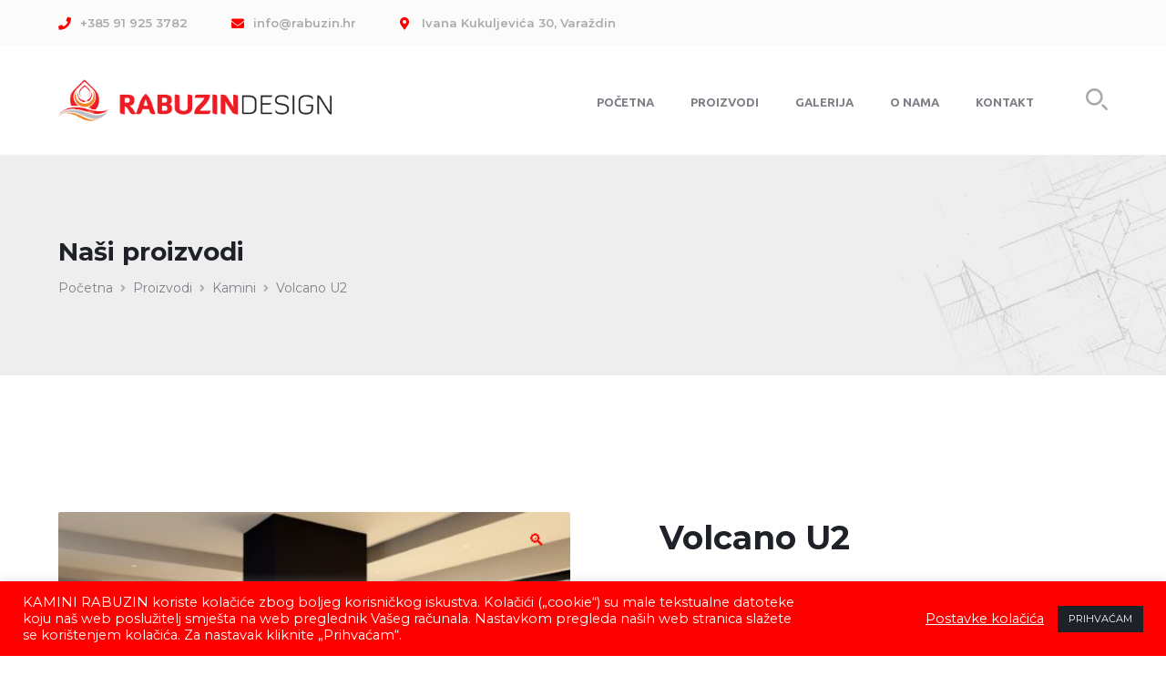

--- FILE ---
content_type: text/html; charset=UTF-8
request_url: https://rabuzin.hr/proizvod/volcano-u2/
body_size: 66885
content:
<!DOCTYPE html>
<html lang="hr" class="no-js">
<head>
	<meta charset="UTF-8">
	<meta name="viewport" content="width=device-width">
	<link rel="profile" href="https://gmpg.org/xfn/11">
	
	<meta name='robots' content='index, follow, max-image-preview:large, max-snippet:-1, max-video-preview:-1' />

	<!-- This site is optimized with the Yoast SEO plugin v26.8 - https://yoast.com/product/yoast-seo-wordpress/ -->
	<title>Volcano U2 - Rabuzin Design</title>
	<link rel="canonical" href="https://rabuzin.hr/proizvod/volcano-u2/" />
	<meta property="og:locale" content="hr_HR" />
	<meta property="og:type" content="article" />
	<meta property="og:title" content="Volcano U2 - Rabuzin Design" />
	<meta property="og:url" content="https://rabuzin.hr/proizvod/volcano-u2/" />
	<meta property="og:site_name" content="Rabuzin Design" />
	<meta property="og:image" content="https://rabuzin.hr/wp-content/uploads/2023/10/VOLCANO-U2-scaled.jpg" />
	<meta property="og:image:width" content="2560" />
	<meta property="og:image:height" content="1441" />
	<meta property="og:image:type" content="image/jpeg" />
	<meta name="twitter:card" content="summary_large_image" />
	<script type="application/ld+json" class="yoast-schema-graph">{"@context":"https://schema.org","@graph":[{"@type":"WebPage","@id":"https://rabuzin.hr/proizvod/volcano-u2/","url":"https://rabuzin.hr/proizvod/volcano-u2/","name":"Volcano U2 - Rabuzin Design","isPartOf":{"@id":"https://rabuzin.hr/#website"},"primaryImageOfPage":{"@id":"https://rabuzin.hr/proizvod/volcano-u2/#primaryimage"},"image":{"@id":"https://rabuzin.hr/proizvod/volcano-u2/#primaryimage"},"thumbnailUrl":"https://rabuzin.hr/wp-content/uploads/2023/10/VOLCANO-U2-scaled.jpg","datePublished":"2023-10-26T00:35:17+00:00","breadcrumb":{"@id":"https://rabuzin.hr/proizvod/volcano-u2/#breadcrumb"},"inLanguage":"hr","potentialAction":[{"@type":"ReadAction","target":["https://rabuzin.hr/proizvod/volcano-u2/"]}]},{"@type":"ImageObject","inLanguage":"hr","@id":"https://rabuzin.hr/proizvod/volcano-u2/#primaryimage","url":"https://rabuzin.hr/wp-content/uploads/2023/10/VOLCANO-U2-scaled.jpg","contentUrl":"https://rabuzin.hr/wp-content/uploads/2023/10/VOLCANO-U2-scaled.jpg","width":2560,"height":1441},{"@type":"BreadcrumbList","@id":"https://rabuzin.hr/proizvod/volcano-u2/#breadcrumb","itemListElement":[{"@type":"ListItem","position":1,"name":"Početna stranica","item":"https://rabuzin.hr/"},{"@type":"ListItem","position":2,"name":"Proizvodi","item":"https://rabuzin.hr/proizvodi/"},{"@type":"ListItem","position":3,"name":"Volcano U2"}]},{"@type":"WebSite","@id":"https://rabuzin.hr/#website","url":"https://rabuzin.hr/","name":"Rabuzin Design","description":"Kamini s potpisom","potentialAction":[{"@type":"SearchAction","target":{"@type":"EntryPoint","urlTemplate":"https://rabuzin.hr/?s={search_term_string}"},"query-input":{"@type":"PropertyValueSpecification","valueRequired":true,"valueName":"search_term_string"}}],"inLanguage":"hr"}]}</script>
	<!-- / Yoast SEO plugin. -->


<link rel='dns-prefetch' href='//fonts.googleapis.com' />
<link rel="alternate" type="application/rss+xml" title="Rabuzin Design &raquo; Kanal" href="https://rabuzin.hr/feed/" />
<link rel="alternate" title="oEmbed (JSON)" type="application/json+oembed" href="https://rabuzin.hr/wp-json/oembed/1.0/embed?url=https%3A%2F%2Frabuzin.hr%2Fproizvod%2Fvolcano-u2%2F" />
<link rel="alternate" title="oEmbed (XML)" type="text/xml+oembed" href="https://rabuzin.hr/wp-json/oembed/1.0/embed?url=https%3A%2F%2Frabuzin.hr%2Fproizvod%2Fvolcano-u2%2F&#038;format=xml" />
<style id='wp-img-auto-sizes-contain-inline-css' type='text/css'>
img:is([sizes=auto i],[sizes^="auto," i]){contain-intrinsic-size:3000px 1500px}
/*# sourceURL=wp-img-auto-sizes-contain-inline-css */
</style>
<link rel='stylesheet' id='cf7ic_style-css' href='https://rabuzin.hr/wp-content/plugins/contact-form-7-image-captcha/css/cf7ic-style.css?ver=3.3.7' type='text/css' media='all' />
<link rel='stylesheet' id='arts-icons-css' href='https://rabuzin.hr/wp-content/plugins/masterlayer-addons-for-elementor/assets/css/arts-icons.css?ver=1.0' type='text/css' media='all' />
<link rel='stylesheet' id='construction-icons-css' href='https://rabuzin.hr/wp-content/plugins/masterlayer-addons-for-elementor/assets/css/construction-icons.css?ver=1.0' type='text/css' media='all' />
<link rel='stylesheet' id='construction2-icons-css' href='https://rabuzin.hr/wp-content/plugins/masterlayer-addons-for-elementor/assets/css/construction2-icons.css?ver=1.0' type='text/css' media='all' />
<link rel='stylesheet' id='feather-icons-css' href='https://rabuzin.hr/wp-content/plugins/masterlayer-addons-for-elementor/assets/css/feather-icons.css?ver=1.0' type='text/css' media='all' />
<link rel='stylesheet' id='quper-icons-css' href='https://rabuzin.hr/wp-content/plugins/masterlayer-addons-for-elementor/assets/css/quper-icons.css?ver=1.0' type='text/css' media='all' />
<style id='wp-emoji-styles-inline-css' type='text/css'>

	img.wp-smiley, img.emoji {
		display: inline !important;
		border: none !important;
		box-shadow: none !important;
		height: 1em !important;
		width: 1em !important;
		margin: 0 0.07em !important;
		vertical-align: -0.1em !important;
		background: none !important;
		padding: 0 !important;
	}
/*# sourceURL=wp-emoji-styles-inline-css */
</style>
<link rel='stylesheet' id='wp-block-library-css' href='https://rabuzin.hr/wp-includes/css/dist/block-library/style.min.css?ver=4d9a72eb0e744e1a4af2e8c5a19e11e8' type='text/css' media='all' />
<style id='classic-theme-styles-inline-css' type='text/css'>
/*! This file is auto-generated */
.wp-block-button__link{color:#fff;background-color:#32373c;border-radius:9999px;box-shadow:none;text-decoration:none;padding:calc(.667em + 2px) calc(1.333em + 2px);font-size:1.125em}.wp-block-file__button{background:#32373c;color:#fff;text-decoration:none}
/*# sourceURL=/wp-includes/css/classic-themes.min.css */
</style>
<style id='global-styles-inline-css' type='text/css'>
:root{--wp--preset--aspect-ratio--square: 1;--wp--preset--aspect-ratio--4-3: 4/3;--wp--preset--aspect-ratio--3-4: 3/4;--wp--preset--aspect-ratio--3-2: 3/2;--wp--preset--aspect-ratio--2-3: 2/3;--wp--preset--aspect-ratio--16-9: 16/9;--wp--preset--aspect-ratio--9-16: 9/16;--wp--preset--color--black: #000000;--wp--preset--color--cyan-bluish-gray: #abb8c3;--wp--preset--color--white: #ffffff;--wp--preset--color--pale-pink: #f78da7;--wp--preset--color--vivid-red: #cf2e2e;--wp--preset--color--luminous-vivid-orange: #ff6900;--wp--preset--color--luminous-vivid-amber: #fcb900;--wp--preset--color--light-green-cyan: #7bdcb5;--wp--preset--color--vivid-green-cyan: #00d084;--wp--preset--color--pale-cyan-blue: #8ed1fc;--wp--preset--color--vivid-cyan-blue: #0693e3;--wp--preset--color--vivid-purple: #9b51e0;--wp--preset--gradient--vivid-cyan-blue-to-vivid-purple: linear-gradient(135deg,rgb(6,147,227) 0%,rgb(155,81,224) 100%);--wp--preset--gradient--light-green-cyan-to-vivid-green-cyan: linear-gradient(135deg,rgb(122,220,180) 0%,rgb(0,208,130) 100%);--wp--preset--gradient--luminous-vivid-amber-to-luminous-vivid-orange: linear-gradient(135deg,rgb(252,185,0) 0%,rgb(255,105,0) 100%);--wp--preset--gradient--luminous-vivid-orange-to-vivid-red: linear-gradient(135deg,rgb(255,105,0) 0%,rgb(207,46,46) 100%);--wp--preset--gradient--very-light-gray-to-cyan-bluish-gray: linear-gradient(135deg,rgb(238,238,238) 0%,rgb(169,184,195) 100%);--wp--preset--gradient--cool-to-warm-spectrum: linear-gradient(135deg,rgb(74,234,220) 0%,rgb(151,120,209) 20%,rgb(207,42,186) 40%,rgb(238,44,130) 60%,rgb(251,105,98) 80%,rgb(254,248,76) 100%);--wp--preset--gradient--blush-light-purple: linear-gradient(135deg,rgb(255,206,236) 0%,rgb(152,150,240) 100%);--wp--preset--gradient--blush-bordeaux: linear-gradient(135deg,rgb(254,205,165) 0%,rgb(254,45,45) 50%,rgb(107,0,62) 100%);--wp--preset--gradient--luminous-dusk: linear-gradient(135deg,rgb(255,203,112) 0%,rgb(199,81,192) 50%,rgb(65,88,208) 100%);--wp--preset--gradient--pale-ocean: linear-gradient(135deg,rgb(255,245,203) 0%,rgb(182,227,212) 50%,rgb(51,167,181) 100%);--wp--preset--gradient--electric-grass: linear-gradient(135deg,rgb(202,248,128) 0%,rgb(113,206,126) 100%);--wp--preset--gradient--midnight: linear-gradient(135deg,rgb(2,3,129) 0%,rgb(40,116,252) 100%);--wp--preset--font-size--small: 13px;--wp--preset--font-size--medium: 20px;--wp--preset--font-size--large: 36px;--wp--preset--font-size--x-large: 42px;--wp--preset--spacing--20: 0.44rem;--wp--preset--spacing--30: 0.67rem;--wp--preset--spacing--40: 1rem;--wp--preset--spacing--50: 1.5rem;--wp--preset--spacing--60: 2.25rem;--wp--preset--spacing--70: 3.38rem;--wp--preset--spacing--80: 5.06rem;--wp--preset--shadow--natural: 6px 6px 9px rgba(0, 0, 0, 0.2);--wp--preset--shadow--deep: 12px 12px 50px rgba(0, 0, 0, 0.4);--wp--preset--shadow--sharp: 6px 6px 0px rgba(0, 0, 0, 0.2);--wp--preset--shadow--outlined: 6px 6px 0px -3px rgb(255, 255, 255), 6px 6px rgb(0, 0, 0);--wp--preset--shadow--crisp: 6px 6px 0px rgb(0, 0, 0);}:where(.is-layout-flex){gap: 0.5em;}:where(.is-layout-grid){gap: 0.5em;}body .is-layout-flex{display: flex;}.is-layout-flex{flex-wrap: wrap;align-items: center;}.is-layout-flex > :is(*, div){margin: 0;}body .is-layout-grid{display: grid;}.is-layout-grid > :is(*, div){margin: 0;}:where(.wp-block-columns.is-layout-flex){gap: 2em;}:where(.wp-block-columns.is-layout-grid){gap: 2em;}:where(.wp-block-post-template.is-layout-flex){gap: 1.25em;}:where(.wp-block-post-template.is-layout-grid){gap: 1.25em;}.has-black-color{color: var(--wp--preset--color--black) !important;}.has-cyan-bluish-gray-color{color: var(--wp--preset--color--cyan-bluish-gray) !important;}.has-white-color{color: var(--wp--preset--color--white) !important;}.has-pale-pink-color{color: var(--wp--preset--color--pale-pink) !important;}.has-vivid-red-color{color: var(--wp--preset--color--vivid-red) !important;}.has-luminous-vivid-orange-color{color: var(--wp--preset--color--luminous-vivid-orange) !important;}.has-luminous-vivid-amber-color{color: var(--wp--preset--color--luminous-vivid-amber) !important;}.has-light-green-cyan-color{color: var(--wp--preset--color--light-green-cyan) !important;}.has-vivid-green-cyan-color{color: var(--wp--preset--color--vivid-green-cyan) !important;}.has-pale-cyan-blue-color{color: var(--wp--preset--color--pale-cyan-blue) !important;}.has-vivid-cyan-blue-color{color: var(--wp--preset--color--vivid-cyan-blue) !important;}.has-vivid-purple-color{color: var(--wp--preset--color--vivid-purple) !important;}.has-black-background-color{background-color: var(--wp--preset--color--black) !important;}.has-cyan-bluish-gray-background-color{background-color: var(--wp--preset--color--cyan-bluish-gray) !important;}.has-white-background-color{background-color: var(--wp--preset--color--white) !important;}.has-pale-pink-background-color{background-color: var(--wp--preset--color--pale-pink) !important;}.has-vivid-red-background-color{background-color: var(--wp--preset--color--vivid-red) !important;}.has-luminous-vivid-orange-background-color{background-color: var(--wp--preset--color--luminous-vivid-orange) !important;}.has-luminous-vivid-amber-background-color{background-color: var(--wp--preset--color--luminous-vivid-amber) !important;}.has-light-green-cyan-background-color{background-color: var(--wp--preset--color--light-green-cyan) !important;}.has-vivid-green-cyan-background-color{background-color: var(--wp--preset--color--vivid-green-cyan) !important;}.has-pale-cyan-blue-background-color{background-color: var(--wp--preset--color--pale-cyan-blue) !important;}.has-vivid-cyan-blue-background-color{background-color: var(--wp--preset--color--vivid-cyan-blue) !important;}.has-vivid-purple-background-color{background-color: var(--wp--preset--color--vivid-purple) !important;}.has-black-border-color{border-color: var(--wp--preset--color--black) !important;}.has-cyan-bluish-gray-border-color{border-color: var(--wp--preset--color--cyan-bluish-gray) !important;}.has-white-border-color{border-color: var(--wp--preset--color--white) !important;}.has-pale-pink-border-color{border-color: var(--wp--preset--color--pale-pink) !important;}.has-vivid-red-border-color{border-color: var(--wp--preset--color--vivid-red) !important;}.has-luminous-vivid-orange-border-color{border-color: var(--wp--preset--color--luminous-vivid-orange) !important;}.has-luminous-vivid-amber-border-color{border-color: var(--wp--preset--color--luminous-vivid-amber) !important;}.has-light-green-cyan-border-color{border-color: var(--wp--preset--color--light-green-cyan) !important;}.has-vivid-green-cyan-border-color{border-color: var(--wp--preset--color--vivid-green-cyan) !important;}.has-pale-cyan-blue-border-color{border-color: var(--wp--preset--color--pale-cyan-blue) !important;}.has-vivid-cyan-blue-border-color{border-color: var(--wp--preset--color--vivid-cyan-blue) !important;}.has-vivid-purple-border-color{border-color: var(--wp--preset--color--vivid-purple) !important;}.has-vivid-cyan-blue-to-vivid-purple-gradient-background{background: var(--wp--preset--gradient--vivid-cyan-blue-to-vivid-purple) !important;}.has-light-green-cyan-to-vivid-green-cyan-gradient-background{background: var(--wp--preset--gradient--light-green-cyan-to-vivid-green-cyan) !important;}.has-luminous-vivid-amber-to-luminous-vivid-orange-gradient-background{background: var(--wp--preset--gradient--luminous-vivid-amber-to-luminous-vivid-orange) !important;}.has-luminous-vivid-orange-to-vivid-red-gradient-background{background: var(--wp--preset--gradient--luminous-vivid-orange-to-vivid-red) !important;}.has-very-light-gray-to-cyan-bluish-gray-gradient-background{background: var(--wp--preset--gradient--very-light-gray-to-cyan-bluish-gray) !important;}.has-cool-to-warm-spectrum-gradient-background{background: var(--wp--preset--gradient--cool-to-warm-spectrum) !important;}.has-blush-light-purple-gradient-background{background: var(--wp--preset--gradient--blush-light-purple) !important;}.has-blush-bordeaux-gradient-background{background: var(--wp--preset--gradient--blush-bordeaux) !important;}.has-luminous-dusk-gradient-background{background: var(--wp--preset--gradient--luminous-dusk) !important;}.has-pale-ocean-gradient-background{background: var(--wp--preset--gradient--pale-ocean) !important;}.has-electric-grass-gradient-background{background: var(--wp--preset--gradient--electric-grass) !important;}.has-midnight-gradient-background{background: var(--wp--preset--gradient--midnight) !important;}.has-small-font-size{font-size: var(--wp--preset--font-size--small) !important;}.has-medium-font-size{font-size: var(--wp--preset--font-size--medium) !important;}.has-large-font-size{font-size: var(--wp--preset--font-size--large) !important;}.has-x-large-font-size{font-size: var(--wp--preset--font-size--x-large) !important;}
:where(.wp-block-post-template.is-layout-flex){gap: 1.25em;}:where(.wp-block-post-template.is-layout-grid){gap: 1.25em;}
:where(.wp-block-term-template.is-layout-flex){gap: 1.25em;}:where(.wp-block-term-template.is-layout-grid){gap: 1.25em;}
:where(.wp-block-columns.is-layout-flex){gap: 2em;}:where(.wp-block-columns.is-layout-grid){gap: 2em;}
:root :where(.wp-block-pullquote){font-size: 1.5em;line-height: 1.6;}
/*# sourceURL=global-styles-inline-css */
</style>
<link rel='stylesheet' id='contact-form-7-css' href='https://rabuzin.hr/wp-content/plugins/contact-form-7/includes/css/styles.css?ver=6.1.4' type='text/css' media='all' />
<link rel='stylesheet' id='cookie-law-info-css' href='https://rabuzin.hr/wp-content/plugins/cookie-law-info/legacy/public/css/cookie-law-info-public.css?ver=3.3.9.1' type='text/css' media='all' />
<link rel='stylesheet' id='cookie-law-info-gdpr-css' href='https://rabuzin.hr/wp-content/plugins/cookie-law-info/legacy/public/css/cookie-law-info-gdpr.css?ver=3.3.9.1' type='text/css' media='all' />
<link rel='stylesheet' id='wpa-css-css' href='https://rabuzin.hr/wp-content/plugins/honeypot/includes/css/wpa.css?ver=2.1.5' type='text/css' media='all' />
<link rel='stylesheet' id='rs-plugin-settings-css' href='https://rabuzin.hr/wp-content/plugins/revslider/public/assets/css/rs6.css?ver=6.3.4' type='text/css' media='all' />
<style id='rs-plugin-settings-inline-css' type='text/css'>
#rs-demo-id {}
/*# sourceURL=rs-plugin-settings-inline-css */
</style>
<link rel='stylesheet' id='photoswipe-css' href='https://rabuzin.hr/wp-content/plugins/woocommerce/assets/css/photoswipe/photoswipe.min.css?ver=10.4.3' type='text/css' media='all' />
<link rel='stylesheet' id='photoswipe-default-skin-css' href='https://rabuzin.hr/wp-content/plugins/woocommerce/assets/css/photoswipe/default-skin/default-skin.min.css?ver=10.4.3' type='text/css' media='all' />
<style id='woocommerce-inline-inline-css' type='text/css'>
.woocommerce form .form-row .required { visibility: visible; }
/*# sourceURL=woocommerce-inline-inline-css */
</style>
<link rel='stylesheet' id='dashicons-css' href='https://rabuzin.hr/wp-includes/css/dashicons.min.css?ver=4d9a72eb0e744e1a4af2e8c5a19e11e8' type='text/css' media='all' />
<link rel='stylesheet' id='woocommerce-addons-css-css' href='https://rabuzin.hr/wp-content/plugins/woocommerce-product-addons/assets/css/frontend.css?ver=3.0.11' type='text/css' media='all' />
<link rel='stylesheet' id='animate-css' href='https://rabuzin.hr/wp-content/themes/quper/assets/css/animate.css?ver=3.5.2' type='text/css' media='all' />
<link rel='stylesheet' id='animsition-css' href='https://rabuzin.hr/wp-content/themes/quper/assets/css/animsition.css?ver=4.0.1' type='text/css' media='all' />
<link rel='stylesheet' id='slick-css' href='https://rabuzin.hr/wp-content/plugins/masterlayer-addons-for-elementor/assets/css/slick.css?ver=1.0' type='text/css' media='all' />
<link rel='stylesheet' id='eleganticons-css' href='https://rabuzin.hr/wp-content/themes/quper/assets/css/eleganticons.css?ver=1.0.0' type='text/css' media='all' />
<link rel='stylesheet' id='pe-icon-7-stroke-css' href='https://rabuzin.hr/wp-content/themes/quper/assets/css/pe-icon-7-stroke.css?ver=1.0.0' type='text/css' media='all' />
<link rel='stylesheet' id='fontawesome-css' href='https://rabuzin.hr/wp-content/themes/quper/assets/css/fontawesome.css?ver=5.13.0' type='text/css' media='all' />
<link rel='stylesheet' id='quper-theme-style-css' href='https://rabuzin.hr/wp-content/themes/quper/style.css?ver=1.0.0' type='text/css' media='all' />
<style id='quper-theme-style-inline-css' type='text/css'>
/*TYPOGRAPHY*/body{font-family:"Montserrat";}h1,h2,h3,h4,h5,h6{font-family:"Montserrat";}#main-nav > ul > li > a{font-family:"Ubuntu";font-style:normal;}/*ACCENT COLOR*/body[class^="elementor-kit-"], body[class*=" elementor-kit-"] { --e-global-color-accent: #ff0001;}/*CUSTOMIZER STYLING*/.animsition-loading{background-color:#ff0001;}
/*# sourceURL=quper-theme-style-inline-css */
</style>
<link rel='stylesheet' id='quper-google-font-montserrat-css' href='//fonts.googleapis.com/css?family=Montserrat%3A100%2C200%2C300%2C400%2C500%2C600%2C700%2C800%2C900&#038;subset=latin&#038;ver=4d9a72eb0e744e1a4af2e8c5a19e11e8' type='text/css' media='all' />
<link rel='stylesheet' id='quper-google-font-ubuntu-css' href='//fonts.googleapis.com/css?family=Ubuntu%3A100%2C200%2C300%2C400%2C500%2C600%2C700%2C800%2C900&#038;subset=latin&#038;ver=4d9a72eb0e744e1a4af2e8c5a19e11e8' type='text/css' media='all' />
<script type="text/javascript" src="https://rabuzin.hr/wp-includes/js/jquery/jquery.min.js?ver=3.7.1" id="jquery-core-js"></script>
<script type="text/javascript" src="https://rabuzin.hr/wp-includes/js/jquery/jquery-migrate.min.js?ver=3.4.1" id="jquery-migrate-js"></script>
<script type="text/javascript" src="https://rabuzin.hr/wp-content/plugins/masterlayer-addons-for-elementor/includes/widgets/chart.js?ver=4d9a72eb0e744e1a4af2e8c5a19e11e8" id="chart-js"></script>
<script type="text/javascript" id="cookie-law-info-js-extra">
/* <![CDATA[ */
var Cli_Data = {"nn_cookie_ids":[],"cookielist":[],"non_necessary_cookies":[],"ccpaEnabled":"","ccpaRegionBased":"","ccpaBarEnabled":"","strictlyEnabled":["necessary","obligatoire"],"ccpaType":"gdpr","js_blocking":"1","custom_integration":"","triggerDomRefresh":"","secure_cookies":""};
var cli_cookiebar_settings = {"animate_speed_hide":"500","animate_speed_show":"500","background":"#ff0001","border":"#b1a6a6c2","border_on":"","button_1_button_colour":"#1e2228","button_1_button_hover":"#181b20","button_1_link_colour":"#fff","button_1_as_button":"1","button_1_new_win":"","button_2_button_colour":"#333","button_2_button_hover":"#292929","button_2_link_colour":"#444","button_2_as_button":"","button_2_hidebar":"","button_3_button_colour":"#dd3333","button_3_button_hover":"#b12929","button_3_link_colour":"#fff","button_3_as_button":"1","button_3_new_win":"","button_4_button_colour":"#000","button_4_button_hover":"#000000","button_4_link_colour":"#ffffff","button_4_as_button":"","button_7_button_colour":"#61a229","button_7_button_hover":"#4e8221","button_7_link_colour":"#fff","button_7_as_button":"1","button_7_new_win":"","font_family":"inherit","header_fix":"","notify_animate_hide":"1","notify_animate_show":"","notify_div_id":"#cookie-law-info-bar","notify_position_horizontal":"right","notify_position_vertical":"bottom","scroll_close":"","scroll_close_reload":"","accept_close_reload":"","reject_close_reload":"","showagain_tab":"","showagain_background":"#fff","showagain_border":"#000","showagain_div_id":"#cookie-law-info-again","showagain_x_position":"100px","text":"#ffffff","show_once_yn":"","show_once":"10000","logging_on":"","as_popup":"","popup_overlay":"1","bar_heading_text":"","cookie_bar_as":"banner","popup_showagain_position":"bottom-right","widget_position":"left"};
var log_object = {"ajax_url":"https://rabuzin.hr/wp-admin/admin-ajax.php"};
//# sourceURL=cookie-law-info-js-extra
/* ]]> */
</script>
<script type="text/javascript" src="https://rabuzin.hr/wp-content/plugins/cookie-law-info/legacy/public/js/cookie-law-info-public.js?ver=3.3.9.1" id="cookie-law-info-js"></script>
<script type="text/javascript" src="https://rabuzin.hr/wp-content/plugins/revslider/public/assets/js/rbtools.min.js?ver=6.3.4" id="tp-tools-js"></script>
<script type="text/javascript" src="https://rabuzin.hr/wp-content/plugins/revslider/public/assets/js/rs6.min.js?ver=6.3.4" id="revmin-js"></script>
<script type="text/javascript" src="https://rabuzin.hr/wp-content/plugins/woocommerce/assets/js/zoom/jquery.zoom.min.js?ver=1.7.21-wc.10.4.3" id="wc-zoom-js" defer="defer" data-wp-strategy="defer"></script>
<script type="text/javascript" src="https://rabuzin.hr/wp-content/plugins/woocommerce/assets/js/flexslider/jquery.flexslider.min.js?ver=2.7.2-wc.10.4.3" id="wc-flexslider-js" defer="defer" data-wp-strategy="defer"></script>
<script type="text/javascript" src="https://rabuzin.hr/wp-content/plugins/woocommerce/assets/js/photoswipe/photoswipe.min.js?ver=4.1.1-wc.10.4.3" id="wc-photoswipe-js" defer="defer" data-wp-strategy="defer"></script>
<script type="text/javascript" src="https://rabuzin.hr/wp-content/plugins/woocommerce/assets/js/photoswipe/photoswipe-ui-default.min.js?ver=4.1.1-wc.10.4.3" id="wc-photoswipe-ui-default-js" defer="defer" data-wp-strategy="defer"></script>
<script type="text/javascript" id="wc-single-product-js-extra">
/* <![CDATA[ */
var wc_single_product_params = {"i18n_required_rating_text":"Molimo odaberite svoju ocjenu","i18n_rating_options":["1 od 5 zvjezdica","2 od 5 zvjezdica","3 od 5 zvjezdica","4 od 5 zvjezdica","5 od 5 zvjezdica"],"i18n_product_gallery_trigger_text":"Prikaz galerije slika preko cijelog zaslona","review_rating_required":"yes","flexslider":{"rtl":false,"animation":"slide","smoothHeight":true,"directionNav":false,"controlNav":"thumbnails","slideshow":false,"animationSpeed":500,"animationLoop":false,"allowOneSlide":false},"zoom_enabled":"1","zoom_options":[],"photoswipe_enabled":"1","photoswipe_options":{"shareEl":false,"closeOnScroll":false,"history":false,"hideAnimationDuration":0,"showAnimationDuration":0},"flexslider_enabled":"1"};
//# sourceURL=wc-single-product-js-extra
/* ]]> */
</script>
<script type="text/javascript" src="https://rabuzin.hr/wp-content/plugins/woocommerce/assets/js/frontend/single-product.min.js?ver=10.4.3" id="wc-single-product-js" defer="defer" data-wp-strategy="defer"></script>
<script type="text/javascript" src="https://rabuzin.hr/wp-content/plugins/woocommerce/assets/js/jquery-blockui/jquery.blockUI.min.js?ver=2.7.0-wc.10.4.3" id="wc-jquery-blockui-js" defer="defer" data-wp-strategy="defer"></script>
<script type="text/javascript" src="https://rabuzin.hr/wp-content/plugins/woocommerce/assets/js/js-cookie/js.cookie.min.js?ver=2.1.4-wc.10.4.3" id="wc-js-cookie-js" defer="defer" data-wp-strategy="defer"></script>
<script type="text/javascript" id="woocommerce-js-extra">
/* <![CDATA[ */
var woocommerce_params = {"ajax_url":"/wp-admin/admin-ajax.php","wc_ajax_url":"/?wc-ajax=%%endpoint%%","i18n_password_show":"Prika\u017ei lozinku","i18n_password_hide":"Sakrij lozinku"};
//# sourceURL=woocommerce-js-extra
/* ]]> */
</script>
<script type="text/javascript" src="https://rabuzin.hr/wp-content/plugins/woocommerce/assets/js/frontend/woocommerce.min.js?ver=10.4.3" id="woocommerce-js" defer="defer" data-wp-strategy="defer"></script>
<script type="text/javascript" src="https://rabuzin.hr/wp-content/plugins/woocommerce/assets/js/dompurify/purify.min.js?ver=10.4.3" id="wc-dompurify-js" defer="defer" data-wp-strategy="defer"></script>
<script type="text/javascript" src="https://rabuzin.hr/wp-content/plugins/woocommerce/assets/js/jquery-tiptip/jquery.tipTip.min.js?ver=10.4.3" id="wc-jquery-tiptip-js" defer="defer" data-wp-strategy="defer"></script>
<link rel="https://api.w.org/" href="https://rabuzin.hr/wp-json/" /><link rel="alternate" title="JSON" type="application/json" href="https://rabuzin.hr/wp-json/wp/v2/product/7173" /><link rel="EditURI" type="application/rsd+xml" title="RSD" href="https://rabuzin.hr/xmlrpc.php?rsd" />

<link rel='shortlink' href='https://rabuzin.hr/?p=7173' />
	<noscript><style>.woocommerce-product-gallery{ opacity: 1 !important; }</style></noscript>
	<meta name="generator" content="Elementor 3.34.2; features: additional_custom_breakpoints; settings: css_print_method-external, google_font-enabled, font_display-auto">
			<style>
				.e-con.e-parent:nth-of-type(n+4):not(.e-lazyloaded):not(.e-no-lazyload),
				.e-con.e-parent:nth-of-type(n+4):not(.e-lazyloaded):not(.e-no-lazyload) * {
					background-image: none !important;
				}
				@media screen and (max-height: 1024px) {
					.e-con.e-parent:nth-of-type(n+3):not(.e-lazyloaded):not(.e-no-lazyload),
					.e-con.e-parent:nth-of-type(n+3):not(.e-lazyloaded):not(.e-no-lazyload) * {
						background-image: none !important;
					}
				}
				@media screen and (max-height: 640px) {
					.e-con.e-parent:nth-of-type(n+2):not(.e-lazyloaded):not(.e-no-lazyload),
					.e-con.e-parent:nth-of-type(n+2):not(.e-lazyloaded):not(.e-no-lazyload) * {
						background-image: none !important;
					}
				}
			</style>
			<meta name="generator" content="Powered by Slider Revolution 6.3.4 - responsive, Mobile-Friendly Slider Plugin for WordPress with comfortable drag and drop interface." />
<link rel="icon" href="https://rabuzin.hr/wp-content/uploads/2021/01/cropped-kamini-rabuzin-favicon-32x32.png" sizes="32x32" />
<link rel="icon" href="https://rabuzin.hr/wp-content/uploads/2021/01/cropped-kamini-rabuzin-favicon-192x192.png" sizes="192x192" />
<link rel="apple-touch-icon" href="https://rabuzin.hr/wp-content/uploads/2021/01/cropped-kamini-rabuzin-favicon-180x180.png" />
<meta name="msapplication-TileImage" content="https://rabuzin.hr/wp-content/uploads/2021/01/cropped-kamini-rabuzin-favicon-270x270.png" />
<script type="text/javascript">function setREVStartSize(e){
			//window.requestAnimationFrame(function() {				 
				window.RSIW = window.RSIW===undefined ? window.innerWidth : window.RSIW;	
				window.RSIH = window.RSIH===undefined ? window.innerHeight : window.RSIH;	
				try {								
					var pw = document.getElementById(e.c).parentNode.offsetWidth,
						newh;
					pw = pw===0 || isNaN(pw) ? window.RSIW : pw;
					e.tabw = e.tabw===undefined ? 0 : parseInt(e.tabw);
					e.thumbw = e.thumbw===undefined ? 0 : parseInt(e.thumbw);
					e.tabh = e.tabh===undefined ? 0 : parseInt(e.tabh);
					e.thumbh = e.thumbh===undefined ? 0 : parseInt(e.thumbh);
					e.tabhide = e.tabhide===undefined ? 0 : parseInt(e.tabhide);
					e.thumbhide = e.thumbhide===undefined ? 0 : parseInt(e.thumbhide);
					e.mh = e.mh===undefined || e.mh=="" || e.mh==="auto" ? 0 : parseInt(e.mh,0);		
					if(e.layout==="fullscreen" || e.l==="fullscreen") 						
						newh = Math.max(e.mh,window.RSIH);					
					else{					
						e.gw = Array.isArray(e.gw) ? e.gw : [e.gw];
						for (var i in e.rl) if (e.gw[i]===undefined || e.gw[i]===0) e.gw[i] = e.gw[i-1];					
						e.gh = e.el===undefined || e.el==="" || (Array.isArray(e.el) && e.el.length==0)? e.gh : e.el;
						e.gh = Array.isArray(e.gh) ? e.gh : [e.gh];
						for (var i in e.rl) if (e.gh[i]===undefined || e.gh[i]===0) e.gh[i] = e.gh[i-1];
											
						var nl = new Array(e.rl.length),
							ix = 0,						
							sl;					
						e.tabw = e.tabhide>=pw ? 0 : e.tabw;
						e.thumbw = e.thumbhide>=pw ? 0 : e.thumbw;
						e.tabh = e.tabhide>=pw ? 0 : e.tabh;
						e.thumbh = e.thumbhide>=pw ? 0 : e.thumbh;					
						for (var i in e.rl) nl[i] = e.rl[i]<window.RSIW ? 0 : e.rl[i];
						sl = nl[0];									
						for (var i in nl) if (sl>nl[i] && nl[i]>0) { sl = nl[i]; ix=i;}															
						var m = pw>(e.gw[ix]+e.tabw+e.thumbw) ? 1 : (pw-(e.tabw+e.thumbw)) / (e.gw[ix]);					
						newh =  (e.gh[ix] * m) + (e.tabh + e.thumbh);
					}				
					if(window.rs_init_css===undefined) window.rs_init_css = document.head.appendChild(document.createElement("style"));					
					document.getElementById(e.c).height = newh+"px";
					window.rs_init_css.innerHTML += "#"+e.c+"_wrapper { height: "+newh+"px }";				
				} catch(e){
					console.log("Failure at Presize of Slider:" + e)
				}					   
			//});
		  };</script>
		<style type="text/css" id="wp-custom-css">
			.related.products > h2{
  text-align: center;
	display:table;
	width:100%;
	border-top: 1px #ff0001 solid;
	padding-top:30px;
	margin-top:50px;
}
ul.products .product{
	margin-top:30px !important;
}

li.product .inner {
	min-height: 340px;
	height: 340px;
}		</style>
		</head>

<body class=" header-fixed no-sidebar site-layout-full-width header-style-1 woocommerce-page header-simple-search footer- elementor-default elementor-kit-12">

<div class="mobi-overlay"><span class="close"></span></div>
<div id="wrapper" style="">
		    <div class="search-style-fullscreen">
	    	<div class="search_form_wrap">
	    		<a class="search-close"></a>
	        	<form role="search" method="get" action="https://rabuzin.hr/" class="search-form">
	<input type="search" class="search-field" placeholder="Type your keyword..." value="" name="s" title="Search for:" />
	<button type="submit" class="search-submit" title="Search">SEARCH<svg xmlns="http://www.w3.org/2000/svg" viewBox="0 0 24 24">
						<path d="M9.3,18.7C4.2,18.7,0,14.5,0,9.3C0,4.2,4.2,0,9.3,0c5.2,0,9.3,4.2,9.3,9.3
	C18.7,14.5,14.5,18.7,9.3,18.7z M9.3,2.7c-3.7,0-6.7,3-6.7,6.7s3,6.7,6.7,6.7C13,16,16,13,16,9.3C16,5.6,13,2.7,9.3,2.7z M21.7,23.6
	l-4-4c-0.5-0.5-0.5-1.4,0-1.9c0.5-0.5,1.3-0.5,1.8,0l4,4c0.5,0.5,0.5,1.4,0,1.9C23.1,24.1,22.3,24.2,21.7,23.6
	C21.7,23.6,21.7,23.6,21.7,23.6z"/>
					</svg></button>
</form>
	        </div>
	    </div><!-- /.search-style-fullscreen -->
		
    <div id="page" class="clearfix animsition">
    	<div id="site-header-wrap">
			

<ul class="mobi-nav-extra">
	
		<li class="ext"><form role="search" method="get" action="https://rabuzin.hr/" class="search-form">
	<input type="search" class="search-field" placeholder="Type your keyword..." value="" name="s" title="Search for:" />
	<button type="submit" class="search-submit" title="Search">SEARCH<svg xmlns="http://www.w3.org/2000/svg" viewBox="0 0 24 24">
						<path d="M9.3,18.7C4.2,18.7,0,14.5,0,9.3C0,4.2,4.2,0,9.3,0c5.2,0,9.3,4.2,9.3,9.3
	C18.7,14.5,14.5,18.7,9.3,18.7z M9.3,2.7c-3.7,0-6.7,3-6.7,6.7s3,6.7,6.7,6.7C13,16,16,13,16,9.3C16,5.6,13,2.7,9.3,2.7z M21.7,23.6
	l-4-4c-0.5-0.5-0.5-1.4,0-1.9c0.5-0.5,1.3-0.5,1.8,0l4,4c0.5,0.5,0.5,1.4,0,1.9C23.1,24.1,22.3,24.2,21.7,23.6
	C21.7,23.6,21.7,23.6,21.7,23.6z"/>
					</svg></button>
</form>
</li>
	
	</ul>
<header id="site-header" class="hide-button" style="">
            <div class="top-bar clearfix">
            <div class="quper-container">
                <div class="topbar-left">
                    
<div class="header-info ">
            <span class="phone content">
                        +385 91 925 3782        </span>
            <span class="email content">
                        info@rabuzin.hr        </span>
            <span class="address content">
                        Ivana Kukuljevića 30, Varaždin        </span>
    </div><!-- /.header-info -->                </div>
                
                <div class="topbar-right">
                                    </div>        
            </div>
        </div>

        <div class="quper-container">
        	<div class="site-header-inner">
                
<div id="site-logo" 
		>

	<div id="site-logo-inner" style="max-width:300px;">
					<a class="main-logo" href="https://rabuzin.hr/" title="Rabuzin Design" rel="home" ><img src="http://rabuzin.hr/wp-content/uploads/2021/01/kamini-rabuzin-logo.png" alt="Rabuzin Design" /></a>
			</div>
</div><!-- #site-logo -->
                
                <div class="wrap-inner">
            		
	<div class="mobile-button"><span></span></div>

	<nav id="main-nav" class="main-nav ">
		<ul id="menu-glavni-meni" class="menu"><li id="menu-item-5206" class="menu-item menu-item-type-post_type menu-item-object-page menu-item-home menu-item-5206"><a href="https://rabuzin.hr/"><span>Početna</span></a></li>
<li id="menu-item-5460" class="menu-item menu-item-type-post_type menu-item-object-page current_page_parent menu-item-5460"><a href="https://rabuzin.hr/proizvodi/"><span>Proizvodi</span></a></li>
<li id="menu-item-6423" class="menu-item menu-item-type-post_type menu-item-object-page menu-item-6423"><a href="https://rabuzin.hr/galerija/"><span>Galerija</span></a></li>
<li id="menu-item-5207" class="menu-item menu-item-type-post_type menu-item-object-page menu-item-5207"><a href="https://rabuzin.hr/o-nama/"><span>O nama</span></a></li>
<li id="menu-item-4958" class="menu-item menu-item-type-post_type menu-item-object-page menu-item-4958"><a href="https://rabuzin.hr/kontakt/"><span>Kontakt</span></a></li>
</ul>	</nav>
<div class="header-search-wrap"><a href="#" class="header-search-trigger"><svg xmlns="http://www.w3.org/2000/svg" viewBox="0 0 24 24">
						<path d="M9.3,18.7C4.2,18.7,0,14.5,0,9.3C0,4.2,4.2,0,9.3,0c5.2,0,9.3,4.2,9.3,9.3
	C18.7,14.5,14.5,18.7,9.3,18.7z M9.3,2.7c-3.7,0-6.7,3-6.7,6.7s3,6.7,6.7,6.7C13,16,16,13,16,9.3C16,5.6,13,2.7,9.3,2.7z M21.7,23.6
	l-4-4c-0.5-0.5-0.5-1.4,0-1.9c0.5-0.5,1.3-0.5,1.8,0l4,4c0.5,0.5,0.5,1.4,0,1.9C23.1,24.1,22.3,24.2,21.7,23.6
	C21.7,23.6,21.7,23.6,21.7,23.6z"/>
					</svg></a></div>	<div class="header-button">
	    	        <a href="https://ninzio.com/quper/help/">
	            Theme Docs	        </a>
	    	</div><!-- /.header-info -->
                </div>
        	</div>
        </div>
    </header><!-- /#site-header -->
		</div><!-- /#site-header-wrap -->

		
<div id="featured-title" class="clearfix simple" style="background-image: url(https://rabuzin.hr/wp-content/uploads/2021/01/test-2.jpg);">
    <div class="quper-container clearfix">
        <div class="inner-wrap">
                            <div class="title-group">
                    <h1 class="main-title">
                        Naši proizvodi                    </h1>
                </div>
            
                            <div id="breadcrumbs">
                    <div class="breadcrumbs-inner">
                        <div class="breadcrumb-trail">
                            <a class="home" href="https://rabuzin.hr/">Početna</a><a href="https://rabuzin.hr/proizvodi/">Proizvodi</a><a href="https://rabuzin.hr/proizvodi/kamini/">Kamini</a><span>Volcano U2</span>                        </div>
                    </div>
                </div>
                    </div>
    </div>
</div><!-- /#featured-title -->


        <!-- Main Content -->
        <div id="main-content" class="site-main clearfix" style="">
	
					
			
<div id="content-wrap" class="quper-container">
    <div id="site-content" class="site-content clearfix">
        <div id="inner-content" class="inner-content-wrap">
        	<div class="content-woocommerce">
				<div class="woocommerce-notices-wrapper"></div>
				<div id="product-7173" class="woo-single-post-class post-7173 product type-product status-publish has-post-thumbnail product_cat-kamini product_cat-trostrani-kamini first instock shipping-taxable product-type-simple">
					<div class="product-wrap clearfix">
						<div class="woocommerce-product-gallery woocommerce-product-gallery--with-images woocommerce-product-gallery--columns-6 images" data-columns="6" style="opacity: 0; transition: opacity .25s ease-in-out;">
	<div class="woocommerce-product-gallery__wrapper">
		<div data-thumb="https://rabuzin.hr/wp-content/uploads/2023/10/VOLCANO-U2-100x100.jpg" data-thumb-alt="Volcano U2" data-thumb-srcset="https://rabuzin.hr/wp-content/uploads/2023/10/VOLCANO-U2-100x100.jpg 100w, https://rabuzin.hr/wp-content/uploads/2023/10/VOLCANO-U2-150x150.jpg 150w, https://rabuzin.hr/wp-content/uploads/2023/10/VOLCANO-U2-170x170.jpg 170w, https://rabuzin.hr/wp-content/uploads/2023/10/VOLCANO-U2-370x370.jpg 370w"  data-thumb-sizes="(max-width: 100px) 100vw, 100px" class="woocommerce-product-gallery__image"><a href="https://rabuzin.hr/wp-content/uploads/2023/10/VOLCANO-U2-scaled.jpg"><img width="535" height="301" src="https://rabuzin.hr/wp-content/uploads/2023/10/VOLCANO-U2-535x301.jpg" class="wp-post-image" alt="Volcano U2" data-caption="" data-src="https://rabuzin.hr/wp-content/uploads/2023/10/VOLCANO-U2-scaled.jpg" data-large_image="https://rabuzin.hr/wp-content/uploads/2023/10/VOLCANO-U2-scaled.jpg" data-large_image_width="2560" data-large_image_height="1441" decoding="async" srcset="https://rabuzin.hr/wp-content/uploads/2023/10/VOLCANO-U2-535x301.jpg 535w, https://rabuzin.hr/wp-content/uploads/2023/10/VOLCANO-U2-300x169.jpg 300w, https://rabuzin.hr/wp-content/uploads/2023/10/VOLCANO-U2-1024x577.jpg 1024w, https://rabuzin.hr/wp-content/uploads/2023/10/VOLCANO-U2-768x432.jpg 768w, https://rabuzin.hr/wp-content/uploads/2023/10/VOLCANO-U2-1536x865.jpg 1536w, https://rabuzin.hr/wp-content/uploads/2023/10/VOLCANO-U2-2048x1153.jpg 2048w" sizes="(max-width: 535px) 100vw, 535px" /></a></div>	</div>
</div>

						<div class="summary entry-summary">
							<h1 class="product_title entry-title">Volcano U2</h1><p class="price"></p>
<div class="product_meta">

	
	
	<span class="posted_in"><span class="title">Kategorije:</span> <a href="https://rabuzin.hr/proizvodi/kamini/" rel="tag">Kamini</a>, <a href="https://rabuzin.hr/proizvodi/kamini/trostrani-kamini/" rel="tag">Trostrani kamini</a></span>
	
	
</div>
						</div><!-- .summary -->
					</div><!-- .product-wrap -->

					
	<section class="related products">

					<h2>Povezani proizvodi</h2>
				<ul class="products columns-4">

			
					<li class="post-7131 product type-product status-publish has-post-thumbnail product_cat-kamini product_cat-ravni-kamini first instock shipping-taxable product-type-simple">
	<div class="inner">
	<div class="product-thumbnail"><a class="woocommerce_loop_product_link" href="https://rabuzin.hr/proizvod/volcano-v8/"><img width="370" height="370" src="https://rabuzin.hr/wp-content/uploads/2023/10/VOLCANO-V8-370x370.jpg" class="attachment-woocommerce_thumbnail size-woocommerce_thumbnail" alt="Volcano V8" decoding="async" srcset="https://rabuzin.hr/wp-content/uploads/2023/10/VOLCANO-V8-370x370.jpg 370w, https://rabuzin.hr/wp-content/uploads/2023/10/VOLCANO-V8-150x150.jpg 150w, https://rabuzin.hr/wp-content/uploads/2023/10/VOLCANO-V8-170x170.jpg 170w, https://rabuzin.hr/wp-content/uploads/2023/10/VOLCANO-V8-100x100.jpg 100w" sizes="(max-width: 370px) 100vw, 370px" /></a></div><div class="product-info"><a class="woocommerce_loop_product_link" href="https://rabuzin.hr/proizvod/volcano-v8/">
        <div class="product-cat">Kamini</div>
<h2 class="woocommerce-loop-product__title">Volcano V8</h2>
</a><a href="https://rabuzin.hr/proizvod/volcano-v8/" aria-describedby="woocommerce_loop_add_to_cart_link_describedby_7131" data-quantity="1" class="button product_type_simple" data-product_id="7131" data-product_sku="" aria-label="Pročitaj više o &ldquo;Volcano V8&rdquo;" rel="nofollow" data-success_message="">Pročitaj više</a>	<span id="woocommerce_loop_add_to_cart_link_describedby_7131" class="screen-reader-text">
			</span>
</div></a>	</div>
</li>

			
					<li class="post-7098 product type-product status-publish has-post-thumbnail product_cat-kamini product_cat-ravni-kamini  instock shipping-taxable product-type-simple">
	<div class="inner">
	<div class="product-thumbnail"><a class="woocommerce_loop_product_link" href="https://rabuzin.hr/proizvod/rt-6/"><img width="370" height="370" src="https://rabuzin.hr/wp-content/uploads/2023/10/RT_6-370x370.jpg" class="attachment-woocommerce_thumbnail size-woocommerce_thumbnail" alt="RT 6" decoding="async" srcset="https://rabuzin.hr/wp-content/uploads/2023/10/RT_6-370x370.jpg 370w, https://rabuzin.hr/wp-content/uploads/2023/10/RT_6-150x150.jpg 150w, https://rabuzin.hr/wp-content/uploads/2023/10/RT_6-170x170.jpg 170w, https://rabuzin.hr/wp-content/uploads/2023/10/RT_6-100x100.jpg 100w" sizes="(max-width: 370px) 100vw, 370px" /></a></div><div class="product-info"><a class="woocommerce_loop_product_link" href="https://rabuzin.hr/proizvod/rt-6/">
        <div class="product-cat">Kamini</div>
<h2 class="woocommerce-loop-product__title">RT 6</h2>
</a><a href="https://rabuzin.hr/proizvod/rt-6/" aria-describedby="woocommerce_loop_add_to_cart_link_describedby_7098" data-quantity="1" class="button product_type_simple" data-product_id="7098" data-product_sku="" aria-label="Pročitaj više o &ldquo;RT 6&rdquo;" rel="nofollow" data-success_message="">Pročitaj više</a>	<span id="woocommerce_loop_add_to_cart_link_describedby_7098" class="screen-reader-text">
			</span>
</div></a>	</div>
</li>

			
					<li class="post-7105 product type-product status-publish has-post-thumbnail product_cat-kamini product_cat-ravni-kamini  instock shipping-taxable product-type-simple">
	<div class="inner">
	<div class="product-thumbnail"><a class="woocommerce_loop_product_link" href="https://rabuzin.hr/proizvod/smart-v/"><img width="370" height="370" src="https://rabuzin.hr/wp-content/uploads/2023/10/SMART-V-370x370.jpg" class="attachment-woocommerce_thumbnail size-woocommerce_thumbnail" alt="Smart V" decoding="async" srcset="https://rabuzin.hr/wp-content/uploads/2023/10/SMART-V-370x370.jpg 370w, https://rabuzin.hr/wp-content/uploads/2023/10/SMART-V-150x150.jpg 150w, https://rabuzin.hr/wp-content/uploads/2023/10/SMART-V-170x170.jpg 170w, https://rabuzin.hr/wp-content/uploads/2023/10/SMART-V-100x100.jpg 100w" sizes="(max-width: 370px) 100vw, 370px" /></a></div><div class="product-info"><a class="woocommerce_loop_product_link" href="https://rabuzin.hr/proizvod/smart-v/">
        <div class="product-cat">Kamini</div>
<h2 class="woocommerce-loop-product__title">Smart V</h2>
</a><a href="https://rabuzin.hr/proizvod/smart-v/" aria-describedby="woocommerce_loop_add_to_cart_link_describedby_7105" data-quantity="1" class="button product_type_simple" data-product_id="7105" data-product_sku="" aria-label="Pročitaj više o &ldquo;Smart V&rdquo;" rel="nofollow" data-success_message="">Pročitaj više</a>	<span id="woocommerce_loop_add_to_cart_link_describedby_7105" class="screen-reader-text">
			</span>
</div></a>	</div>
</li>

			
					<li class="post-7115 product type-product status-publish has-post-thumbnail product_cat-kamini product_cat-ravni-kamini last instock shipping-taxable product-type-simple">
	<div class="inner">
	<div class="product-thumbnail"><a class="woocommerce_loop_product_link" href="https://rabuzin.hr/proizvod/volcano-at8/"><img width="370" height="370" src="https://rabuzin.hr/wp-content/uploads/2023/10/VOLCANO-AT8-370x370.jpg" class="attachment-woocommerce_thumbnail size-woocommerce_thumbnail" alt="Volcano AT8" decoding="async" srcset="https://rabuzin.hr/wp-content/uploads/2023/10/VOLCANO-AT8-370x370.jpg 370w, https://rabuzin.hr/wp-content/uploads/2023/10/VOLCANO-AT8-150x150.jpg 150w, https://rabuzin.hr/wp-content/uploads/2023/10/VOLCANO-AT8-170x170.jpg 170w, https://rabuzin.hr/wp-content/uploads/2023/10/VOLCANO-AT8-100x100.jpg 100w" sizes="(max-width: 370px) 100vw, 370px" /></a></div><div class="product-info"><a class="woocommerce_loop_product_link" href="https://rabuzin.hr/proizvod/volcano-at8/">
        <div class="product-cat">Kamini</div>
<h2 class="woocommerce-loop-product__title">Volcano AT8</h2>
</a><a href="https://rabuzin.hr/proizvod/volcano-at8/" aria-describedby="woocommerce_loop_add_to_cart_link_describedby_7115" data-quantity="1" class="button product_type_simple" data-product_id="7115" data-product_sku="" aria-label="Pročitaj više o &ldquo;Volcano AT8&rdquo;" rel="nofollow" data-success_message="">Pročitaj više</a>	<span id="woocommerce_loop_add_to_cart_link_describedby_7115" class="screen-reader-text">
			</span>
</div></a>	</div>
</li>

			
		</ul>

	</section>
					</div><!-- /#product-7173 -->

							</div>
	    </div><!-- /#inner-content -->
	</div><!-- /#site-content -->

    </div><!-- /#content-wrap -->
		
	
	
		</div><!-- /.main-content -->

		
		
<footer id="footer" style="" class="">	
	<div id="footer-widgets" class="quper-container">
		<div class="footer-grid  gutter-25">
						<div class="span_1_of_3 col">
				<div id="media_image-2" class="widget widget_media_image"><img width="300" height="214" src="https://rabuzin.hr/wp-content/uploads/2021/01/kamini-rabuzin-footer-300x214.png" class="image wp-image-4942  attachment-medium size-medium" alt="" style="max-width: 100%; height: auto;" decoding="async" srcset="https://rabuzin.hr/wp-content/uploads/2021/01/kamini-rabuzin-footer-300x214.png 300w, https://rabuzin.hr/wp-content/uploads/2021/01/kamini-rabuzin-footer-1024x730.png 1024w, https://rabuzin.hr/wp-content/uploads/2021/01/kamini-rabuzin-footer-768x547.png 768w, https://rabuzin.hr/wp-content/uploads/2021/01/kamini-rabuzin-footer-535x381.png 535w, https://rabuzin.hr/wp-content/uploads/2021/01/kamini-rabuzin-footer.png 1252w" sizes="(max-width: 300px) 100vw, 300px" /></div>			</div>

							<div class="span_1_of_3 col">
					<div id="text-3" class="widget widget_text"><h2 class="widget-title"><span>Kontaktirajte nas</span></h2>			<div class="textwidget"><div class="contact-wrap">
<div class="info-wrap">Mobitel: <a href="tel:+385 91 925 3782">+385 91 925 3782</a></div>
<div class="info-wrap"><span class="info-item">Email: <a href="mailto:info@rabuzin.hr">info@rabuzin.hr</a></span></div>
<div class="info-wrap">Ured: Ivana Kukuljevića 30<br />
HR – 42000 Varaždin</div>
</div>
<p><a href="https://rabuzin.hr/pravila-privatnosti/">Pravila privatnosti</a></p>
</div>
		</div>				</div>
						
							<div class="span_1_of_3 col">
					<div id="text-2" class="widget widget_text"><h2 class="widget-title"><span>RABUZIN DESIGN d.o.o.</span></h2>			<div class="textwidget"><div class="margin-bottom-0">
<p>Kamini Rabuzin Design Vam osim topline ognjišta daju toplinu doma i osjećaj mira i sigurnosti!</p>
</div>
<p>&nbsp;</p>
<p>&nbsp;</p>
</div>
		</div>				</div>
			
					</div>
	</div>
</footer>
		
		
<div id="bottom" class="" style="">
    <div class="quper-container">
        <div class="bottom-bar-inner-wrap">
            <div class="inner-wrap">
                
                                    <div id="copyright">
                        © Copyright Switch One. All rights reserved.                    </div>
                
                
                            </div><!-- /.bottom-bar-copyright -->

            
<a id="scroll-top"></a>        </div>
    </div>
</div><!-- /#bottom -->
	</div><!-- /#page -->
</div><!-- /#wrapper -->

<script type="speculationrules">
{"prefetch":[{"source":"document","where":{"and":[{"href_matches":"/*"},{"not":{"href_matches":["/wp-*.php","/wp-admin/*","/wp-content/uploads/*","/wp-content/*","/wp-content/plugins/*","/wp-content/themes/quper/*","/*\\?(.+)"]}},{"not":{"selector_matches":"a[rel~=\"nofollow\"]"}},{"not":{"selector_matches":".no-prefetch, .no-prefetch a"}}]},"eagerness":"conservative"}]}
</script>
<!--googleoff: all--><div id="cookie-law-info-bar" data-nosnippet="true"><span><div class="cli-bar-container cli-style-v2"><div class="cli-bar-message">KAMINI RABUZIN koriste kolačiće zbog boljeg korisničkog iskustva. Kolačići („cookie“) su male tekstualne datoteke koju naš web poslužitelj smješta na web preglednik Vašeg računala. Nastavkom pregleda naših web stranica slažete se korištenjem kolačića. Za nastavak kliknite „Prihvaćam“.</div><div class="cli-bar-btn_container"><a role='button' class="cli_settings_button" style="margin:0px 10px 0px 5px">Postavke kolačića</a><a role='button' data-cli_action="accept" id="cookie_action_close_header" class="small cli-plugin-button cli-plugin-main-button cookie_action_close_header cli_action_button wt-cli-accept-btn">PRIHVAĆAM</a></div></div></span></div><div id="cookie-law-info-again" data-nosnippet="true"><span id="cookie_hdr_showagain">Manage consent</span></div><div class="cli-modal" data-nosnippet="true" id="cliSettingsPopup" tabindex="-1" role="dialog" aria-labelledby="cliSettingsPopup" aria-hidden="true">
  <div class="cli-modal-dialog" role="document">
	<div class="cli-modal-content cli-bar-popup">
		  <button type="button" class="cli-modal-close" id="cliModalClose">
			<svg class="" viewBox="0 0 24 24"><path d="M19 6.41l-1.41-1.41-5.59 5.59-5.59-5.59-1.41 1.41 5.59 5.59-5.59 5.59 1.41 1.41 5.59-5.59 5.59 5.59 1.41-1.41-5.59-5.59z"></path><path d="M0 0h24v24h-24z" fill="none"></path></svg>
			<span class="wt-cli-sr-only">Zatvori</span>
		  </button>
		  <div class="cli-modal-body">
			<div class="cli-container-fluid cli-tab-container">
	<div class="cli-row">
		<div class="cli-col-12 cli-align-items-stretch cli-px-0">
			<div class="cli-privacy-overview">
				<h4>Pregled pravila privatnosti</h4>				<div class="cli-privacy-content">
					<div class="cli-privacy-content-text"><div class="content-top"><br />
<div id="company__intro-copy" class="introductionCopyPost introductioncopy"><br />
<div class="introduction-copy"><br />
<p class="page-intro-copy">Ova web stranica koristi kolačiće za poboljšanje korisničkih usluga te za olakšavanje navigacije našim stranicama.</p><br />
<p class="page-intro-copy">Ovi uvjeti korištenja kolačića dio su privatnosti Kamini Rabuzin d.o.o.  Za više informacija o nama i o zaštiti informacija posjetitelja, molimo Vas pogledajte Izjavu o privatnosti.</p><br />
<br />
</div><br />
</div><br />
</div></div>
				</div>
				<a class="cli-privacy-readmore" aria-label="Prikaži više" role="button" data-readmore-text="Prikaži više" data-readless-text="Prikaži manje"></a>			</div>
		</div>
		<div class="cli-col-12 cli-align-items-stretch cli-px-0 cli-tab-section-container">
												<div class="cli-tab-section">
						<div class="cli-tab-header">
							<a role="button" tabindex="0" class="cli-nav-link cli-settings-mobile" data-target="necessary" data-toggle="cli-toggle-tab">
								Nužni kolačići							</a>
															<div class="wt-cli-necessary-checkbox">
									<input type="checkbox" class="cli-user-preference-checkbox"  id="wt-cli-checkbox-necessary" data-id="checkbox-necessary" checked="checked"  />
									<label class="form-check-label" for="wt-cli-checkbox-necessary">Nužni kolačići</label>
								</div>
								<span class="cli-necessary-caption">Uvijek omogućeno</span>
													</div>
						<div class="cli-tab-content">
							<div class="cli-tab-pane cli-fade" data-id="necessary">
								<div class="wt-cli-cookie-description">
									Nužni kolačići osiguravaju pravilan rad web-stranice. Iz tog razloga nije potrebno tražiti privolu za pohranjivanje ovog tipa kolačića na pretraživaču. Informacije koje prikupljaju ne mogu biti korištene u marketinške svrhe te ne pamte kako ste koristili Internet. Ako u pretraživaču zabranite ove kolačiće, usluge neće raditi. Točnije, neće biti moguće spremiti vaše preference vezane uz kolačiće.								</div>
							</div>
						</div>
					</div>
																	<div class="cli-tab-section">
						<div class="cli-tab-header">
							<a role="button" tabindex="0" class="cli-nav-link cli-settings-mobile" data-target="non-necessary" data-toggle="cli-toggle-tab">
								Opcionalni kolačići							</a>
															<div class="cli-switch">
									<input type="checkbox" id="wt-cli-checkbox-non-necessary" class="cli-user-preference-checkbox"  data-id="checkbox-non-necessary" checked='checked' />
									<label for="wt-cli-checkbox-non-necessary" class="cli-slider" data-cli-enable="Omogućeno" data-cli-disable="Onemogućeno"><span class="wt-cli-sr-only">Opcionalni kolačići</span></label>
								</div>
													</div>
						<div class="cli-tab-content">
							<div class="cli-tab-pane cli-fade" data-id="non-necessary">
								<div class="wt-cli-cookie-description">
									Korištenjem opcionalnih kolačića pružaju se dodatne pogodnosti, poboljšava web-stranica te oglašavanje i društvene mreže. Ako ne želite da se prikupljaju podaci za upravljanje dodatnim funkcionalnostima, molimo Vas da odaberete svoje postavke kada posjetite našu web-stranicu. Opcionalni kolačići podijeljeni su u nekoliko kategorija koje možete pregledati niže na stranici. Odaberite kategorije kolačića za koje želite dati privolu, a u Postavkama kolačića u svakom trenutku možete napraviti izmjene svojih preferencija.								</div>
							</div>
						</div>
					</div>
										</div>
	</div>
</div>
		  </div>
		  <div class="cli-modal-footer">
			<div class="wt-cli-element cli-container-fluid cli-tab-container">
				<div class="cli-row">
					<div class="cli-col-12 cli-align-items-stretch cli-px-0">
						<div class="cli-tab-footer wt-cli-privacy-overview-actions">
						
															<a id="wt-cli-privacy-save-btn" role="button" tabindex="0" data-cli-action="accept" class="wt-cli-privacy-btn cli_setting_save_button wt-cli-privacy-accept-btn cli-btn">Spremi i prihvati</a>
													</div>
						
					</div>
				</div>
			</div>
		</div>
	</div>
  </div>
</div>
<div class="cli-modal-backdrop cli-fade cli-settings-overlay"></div>
<div class="cli-modal-backdrop cli-fade cli-popupbar-overlay"></div>
<!--googleon: all-->			<script>
				const lazyloadRunObserver = () => {
					const lazyloadBackgrounds = document.querySelectorAll( `.e-con.e-parent:not(.e-lazyloaded)` );
					const lazyloadBackgroundObserver = new IntersectionObserver( ( entries ) => {
						entries.forEach( ( entry ) => {
							if ( entry.isIntersecting ) {
								let lazyloadBackground = entry.target;
								if( lazyloadBackground ) {
									lazyloadBackground.classList.add( 'e-lazyloaded' );
								}
								lazyloadBackgroundObserver.unobserve( entry.target );
							}
						});
					}, { rootMargin: '200px 0px 200px 0px' } );
					lazyloadBackgrounds.forEach( ( lazyloadBackground ) => {
						lazyloadBackgroundObserver.observe( lazyloadBackground );
					} );
				};
				const events = [
					'DOMContentLoaded',
					'elementor/lazyload/observe',
				];
				events.forEach( ( event ) => {
					document.addEventListener( event, lazyloadRunObserver );
				} );
			</script>
			
<div id="photoswipe-fullscreen-dialog" class="pswp" tabindex="-1" role="dialog" aria-modal="true" aria-hidden="true" aria-label="Full screen image">
	<div class="pswp__bg"></div>
	<div class="pswp__scroll-wrap">
		<div class="pswp__container">
			<div class="pswp__item"></div>
			<div class="pswp__item"></div>
			<div class="pswp__item"></div>
		</div>
		<div class="pswp__ui pswp__ui--hidden">
			<div class="pswp__top-bar">
				<div class="pswp__counter"></div>
				<button class="pswp__button pswp__button--zoom" aria-label="Zoom +/-"></button>
				<button class="pswp__button pswp__button--fs" aria-label="Prebaci na puni zaslon"></button>
				<button class="pswp__button pswp__button--share" aria-label="Podijeli"></button>
				<button class="pswp__button pswp__button--close" aria-label="Zatvori (Esc)"></button>
				<div class="pswp__preloader">
					<div class="pswp__preloader__icn">
						<div class="pswp__preloader__cut">
							<div class="pswp__preloader__donut"></div>
						</div>
					</div>
				</div>
			</div>
			<div class="pswp__share-modal pswp__share-modal--hidden pswp__single-tap">
				<div class="pswp__share-tooltip"></div>
			</div>
			<button class="pswp__button pswp__button--arrow--left" aria-label="Prethodno (strelica lijevo)"></button>
			<button class="pswp__button pswp__button--arrow--right" aria-label="Slijedeće (strelica desno)"></button>
			<div class="pswp__caption">
				<div class="pswp__caption__center"></div>
			</div>
		</div>
	</div>
</div>
	<script type='text/javascript'>
		(function () {
			var c = document.body.className;
			c = c.replace(/woocommerce-no-js/, 'woocommerce-js');
			document.body.className = c;
		})();
	</script>
	<link rel='stylesheet' id='wc-blocks-style-css' href='https://rabuzin.hr/wp-content/plugins/woocommerce/assets/client/blocks/wc-blocks.css?ver=wc-10.4.3' type='text/css' media='all' />
<script type="text/javascript" src="https://rabuzin.hr/wp-content/plugins/stratum/assets/js/editor-panel.min.js?ver=1.3.15" id="stratum-editor-panel-js-js"></script>
<script type="text/javascript" src="https://rabuzin.hr/wp-content/plugins/masterlayer-addons-for-elementor/assets/js/slick.js?ver=1.0" id="slick-js"></script>
<script type="text/javascript" src="https://rabuzin.hr/wp-content/plugins/masterlayer-addons-for-elementor/assets/js/alterClass.js?ver=1.0" id="alterClass-js"></script>
<script type="text/javascript" src="https://rabuzin.hr/wp-content/plugins/masterlayer-addons-for-elementor/assets/js/core.js?ver=1.0" id="mae-core-js"></script>
<script type="text/javascript" src="https://rabuzin.hr/wp-content/plugins/masterlayer-addons-for-elementor/assets/js/init.js?ver=1.0" id="mae-init-js"></script>
<script type="text/javascript" src="https://rabuzin.hr/wp-includes/js/dist/hooks.min.js?ver=dd5603f07f9220ed27f1" id="wp-hooks-js"></script>
<script type="text/javascript" src="https://rabuzin.hr/wp-includes/js/dist/i18n.min.js?ver=c26c3dc7bed366793375" id="wp-i18n-js"></script>
<script type="text/javascript" id="wp-i18n-js-after">
/* <![CDATA[ */
wp.i18n.setLocaleData( { 'text direction\u0004ltr': [ 'ltr' ] } );
//# sourceURL=wp-i18n-js-after
/* ]]> */
</script>
<script type="text/javascript" src="https://rabuzin.hr/wp-content/plugins/contact-form-7/includes/swv/js/index.js?ver=6.1.4" id="swv-js"></script>
<script type="text/javascript" id="contact-form-7-js-translations">
/* <![CDATA[ */
( function( domain, translations ) {
	var localeData = translations.locale_data[ domain ] || translations.locale_data.messages;
	localeData[""].domain = domain;
	wp.i18n.setLocaleData( localeData, domain );
} )( "contact-form-7", {"translation-revision-date":"2025-11-30 11:46:17+0000","generator":"GlotPress\/4.0.3","domain":"messages","locale_data":{"messages":{"":{"domain":"messages","plural-forms":"nplurals=3; plural=(n % 10 == 1 && n % 100 != 11) ? 0 : ((n % 10 >= 2 && n % 10 <= 4 && (n % 100 < 12 || n % 100 > 14)) ? 1 : 2);","lang":"hr"},"This contact form is placed in the wrong place.":["Ovaj obrazac za kontaktiranje postavljen je na krivo mjesto."],"Error:":["Gre\u0161ka:"]}},"comment":{"reference":"includes\/js\/index.js"}} );
//# sourceURL=contact-form-7-js-translations
/* ]]> */
</script>
<script type="text/javascript" id="contact-form-7-js-before">
/* <![CDATA[ */
var wpcf7 = {
    "api": {
        "root": "https:\/\/rabuzin.hr\/wp-json\/",
        "namespace": "contact-form-7\/v1"
    }
};
//# sourceURL=contact-form-7-js-before
/* ]]> */
</script>
<script type="text/javascript" src="https://rabuzin.hr/wp-content/plugins/contact-form-7/includes/js/index.js?ver=6.1.4" id="contact-form-7-js"></script>
<script type="text/javascript" src="https://rabuzin.hr/wp-content/plugins/honeypot/includes/js/wpa.js?ver=2.1.5" id="wpascript-js"></script>
<script type="text/javascript" id="wpascript-js-after">
/* <![CDATA[ */
wpa_field_info = {"wpa_field_name":"xyroaa7779","wpa_field_value":378316,"wpa_add_test":"no"}
//# sourceURL=wpascript-js-after
/* ]]> */
</script>
<script type="text/javascript" src="https://rabuzin.hr/wp-content/themes/quper/assets/js/html5shiv.js?ver=3.7.3" id="html5shiv-js"></script>
<script type="text/javascript" src="https://rabuzin.hr/wp-content/themes/quper/assets/js/respond.js?ver=1.3.0" id="respond-js"></script>
<script type="text/javascript" src="https://rabuzin.hr/wp-content/themes/quper/assets/js/matchmedia.js?ver=1.0.0" id="matchmedia-js"></script>
<script type="text/javascript" src="https://rabuzin.hr/wp-content/themes/quper/assets/js/easing.js?ver=1.3.0" id="easing-js"></script>
<script type="text/javascript" src="https://rabuzin.hr/wp-content/themes/quper/assets/js/fitvids.js?ver=1.1.0" id="fitvids-js"></script>
<script type="text/javascript" src="https://rabuzin.hr/wp-content/themes/quper/assets/js/animsition.js?ver=4.0.1" id="animsition-js"></script>
<script type="text/javascript" src="https://rabuzin.hr/wp-content/themes/quper/assets/js/main.js?ver=1.0.0" id="quper-theme-script-js"></script>
<script type="text/javascript" src="https://rabuzin.hr/wp-content/plugins/woocommerce/assets/js/sourcebuster/sourcebuster.min.js?ver=10.4.3" id="sourcebuster-js-js"></script>
<script type="text/javascript" id="wc-order-attribution-js-extra">
/* <![CDATA[ */
var wc_order_attribution = {"params":{"lifetime":1.0000000000000000818030539140313095458623138256371021270751953125e-5,"session":30,"base64":false,"ajaxurl":"https://rabuzin.hr/wp-admin/admin-ajax.php","prefix":"wc_order_attribution_","allowTracking":true},"fields":{"source_type":"current.typ","referrer":"current_add.rf","utm_campaign":"current.cmp","utm_source":"current.src","utm_medium":"current.mdm","utm_content":"current.cnt","utm_id":"current.id","utm_term":"current.trm","utm_source_platform":"current.plt","utm_creative_format":"current.fmt","utm_marketing_tactic":"current.tct","session_entry":"current_add.ep","session_start_time":"current_add.fd","session_pages":"session.pgs","session_count":"udata.vst","user_agent":"udata.uag"}};
//# sourceURL=wc-order-attribution-js-extra
/* ]]> */
</script>
<script type="text/javascript" src="https://rabuzin.hr/wp-content/plugins/woocommerce/assets/js/frontend/order-attribution.min.js?ver=10.4.3" id="wc-order-attribution-js"></script>
<script id="wp-emoji-settings" type="application/json">
{"baseUrl":"https://s.w.org/images/core/emoji/17.0.2/72x72/","ext":".png","svgUrl":"https://s.w.org/images/core/emoji/17.0.2/svg/","svgExt":".svg","source":{"concatemoji":"https://rabuzin.hr/wp-includes/js/wp-emoji-release.min.js?ver=4d9a72eb0e744e1a4af2e8c5a19e11e8"}}
</script>
<script type="module">
/* <![CDATA[ */
/*! This file is auto-generated */
const a=JSON.parse(document.getElementById("wp-emoji-settings").textContent),o=(window._wpemojiSettings=a,"wpEmojiSettingsSupports"),s=["flag","emoji"];function i(e){try{var t={supportTests:e,timestamp:(new Date).valueOf()};sessionStorage.setItem(o,JSON.stringify(t))}catch(e){}}function c(e,t,n){e.clearRect(0,0,e.canvas.width,e.canvas.height),e.fillText(t,0,0);t=new Uint32Array(e.getImageData(0,0,e.canvas.width,e.canvas.height).data);e.clearRect(0,0,e.canvas.width,e.canvas.height),e.fillText(n,0,0);const a=new Uint32Array(e.getImageData(0,0,e.canvas.width,e.canvas.height).data);return t.every((e,t)=>e===a[t])}function p(e,t){e.clearRect(0,0,e.canvas.width,e.canvas.height),e.fillText(t,0,0);var n=e.getImageData(16,16,1,1);for(let e=0;e<n.data.length;e++)if(0!==n.data[e])return!1;return!0}function u(e,t,n,a){switch(t){case"flag":return n(e,"\ud83c\udff3\ufe0f\u200d\u26a7\ufe0f","\ud83c\udff3\ufe0f\u200b\u26a7\ufe0f")?!1:!n(e,"\ud83c\udde8\ud83c\uddf6","\ud83c\udde8\u200b\ud83c\uddf6")&&!n(e,"\ud83c\udff4\udb40\udc67\udb40\udc62\udb40\udc65\udb40\udc6e\udb40\udc67\udb40\udc7f","\ud83c\udff4\u200b\udb40\udc67\u200b\udb40\udc62\u200b\udb40\udc65\u200b\udb40\udc6e\u200b\udb40\udc67\u200b\udb40\udc7f");case"emoji":return!a(e,"\ud83e\u1fac8")}return!1}function f(e,t,n,a){let r;const o=(r="undefined"!=typeof WorkerGlobalScope&&self instanceof WorkerGlobalScope?new OffscreenCanvas(300,150):document.createElement("canvas")).getContext("2d",{willReadFrequently:!0}),s=(o.textBaseline="top",o.font="600 32px Arial",{});return e.forEach(e=>{s[e]=t(o,e,n,a)}),s}function r(e){var t=document.createElement("script");t.src=e,t.defer=!0,document.head.appendChild(t)}a.supports={everything:!0,everythingExceptFlag:!0},new Promise(t=>{let n=function(){try{var e=JSON.parse(sessionStorage.getItem(o));if("object"==typeof e&&"number"==typeof e.timestamp&&(new Date).valueOf()<e.timestamp+604800&&"object"==typeof e.supportTests)return e.supportTests}catch(e){}return null}();if(!n){if("undefined"!=typeof Worker&&"undefined"!=typeof OffscreenCanvas&&"undefined"!=typeof URL&&URL.createObjectURL&&"undefined"!=typeof Blob)try{var e="postMessage("+f.toString()+"("+[JSON.stringify(s),u.toString(),c.toString(),p.toString()].join(",")+"));",a=new Blob([e],{type:"text/javascript"});const r=new Worker(URL.createObjectURL(a),{name:"wpTestEmojiSupports"});return void(r.onmessage=e=>{i(n=e.data),r.terminate(),t(n)})}catch(e){}i(n=f(s,u,c,p))}t(n)}).then(e=>{for(const n in e)a.supports[n]=e[n],a.supports.everything=a.supports.everything&&a.supports[n],"flag"!==n&&(a.supports.everythingExceptFlag=a.supports.everythingExceptFlag&&a.supports[n]);var t;a.supports.everythingExceptFlag=a.supports.everythingExceptFlag&&!a.supports.flag,a.supports.everything||((t=a.source||{}).concatemoji?r(t.concatemoji):t.wpemoji&&t.twemoji&&(r(t.twemoji),r(t.wpemoji)))});
//# sourceURL=https://rabuzin.hr/wp-includes/js/wp-emoji-loader.min.js
/* ]]> */
</script>
<script id="shopping-cart-items-updater" type="text/javascript"></script>
</body>
</html>

--- FILE ---
content_type: text/css
request_url: https://rabuzin.hr/wp-content/plugins/masterlayer-addons-for-elementor/assets/css/construction-icons.css?ver=1.0
body_size: 3314
content:
@font-face {
  font-family: 'construction-icons';
  src:  url('../fonts/construction-icons/construction-icons.eot?7cns88');
  src:  url('../fonts/construction-icons/construction-icons.eot?7cns88#iefix') format('embedded-opentype'),
    url('../fonts/construction-icons/construction-icons.ttf?7cns88') format('truetype'),
    url('../fonts/construction-icons/construction-icons.woff?7cns88') format('woff'),
    url('../fonts/construction-icons/construction-icons.svg?7cns88#construction-icons') format('svg');
  font-weight: normal;
  font-style: normal;
  font-display: block;
}

[class^="cicon-"], [class*=" cicon-"] {
  /* use !important to prevent issues with browser extensions that change fonts */
  font-family: 'construction-icons' !important;
  speak: never;
  font-style: normal;
  font-weight: normal;
  font-variant: normal;
  text-transform: none;
  line-height: inherit;

  /* Better Font Rendering =========== */
  -webkit-font-smoothing: antialiased;
  -moz-osx-font-smoothing: grayscale;
}

.cicon-barrier:before {
  content: "\e900";
}
.cicon-blueprint:before {
  content: "\e901";
}
.cicon-brickwall:before {
  content: "\e902";
}
.cicon-budget:before {
  content: "\e903";
}
.cicon-caution:before {
  content: "\e904";
}
.cicon-compass:before {
  content: "\e905";
}
.cicon-concrete-mixer-1:before {
  content: "\e906";
}
.cicon-concrete-mixer:before {
  content: "\e907";
}
.cicon-cone:before {
  content: "\e908";
}
.cicon-crane-1:before {
  content: "\e909";
}
.cicon-crane-2:before {
  content: "\e90a";
}
.cicon-crane:before {
  content: "\e90b";
}
.cicon-drill:before {
  content: "\e90c";
}
.cicon-dumper:before {
  content: "\e90d";
}
.cicon-engineer:before {
  content: "\e90e";
}
.cicon-floor-1:before {
  content: "\e90f";
}
.cicon-floor:before {
  content: "\e910";
}
.cicon-gloves:before {
  content: "\e911";
}
.cicon-hammer:before {
  content: "\e912";
}
.cicon-helmet:before {
  content: "\e913";
}
.cicon-high-noise:before {
  content: "\e914";
}
.cicon-jackhammer:before {
  content: "\e915";
}
.cicon-light-bulb:before {
  content: "\e916";
}
.cicon-loader:before {
  content: "\e917";
}
.cicon-log:before {
  content: "\e918";
}
.cicon-measuring-tape:before {
  content: "\e919";
}
.cicon-no-entry:before {
  content: "\e91a";
}
.cicon-nut:before {
  content: "\e91b";
}
.cicon-paint-brush:before {
  content: "\e91c";
}
.cicon-paint-roller:before {
  content: "\e91d";
}
.cicon-plug-1:before {
  content: "\e91e";
}
.cicon-plug:before {
  content: "\e91f";
}
.cicon-plumbing:before {
  content: "\e920";
}
.cicon-roof:before {
  content: "\e921";
}
.cicon-ruler:before {
  content: "\e922";
}
.cicon-saw-1:before {
  content: "\e923";
}
.cicon-saw:before {
  content: "\e924";
}
.cicon-schedule:before {
  content: "\e925";
}
.cicon-screwdriver:before {
  content: "\e926";
}
.cicon-shovel:before {
  content: "\e927";
}
.cicon-spray:before {
  content: "\e928";
}
.cicon-tap:before {
  content: "\e929";
}
.cicon-toolbox:before {
  content: "\e92a";
}
.cicon-vest:before {
  content: "\e92b";
}
.cicon-vise:before {
  content: "\e92c";
}
.cicon-voltmeter:before {
  content: "\e92d";
}
.cicon-warning:before {
  content: "\e92e";
}
.cicon-wheelbarrow:before {
  content: "\e92f";
}
.cicon-window:before {
  content: "\e930";
}
.cicon-worker:before {
  content: "\e931";
}
